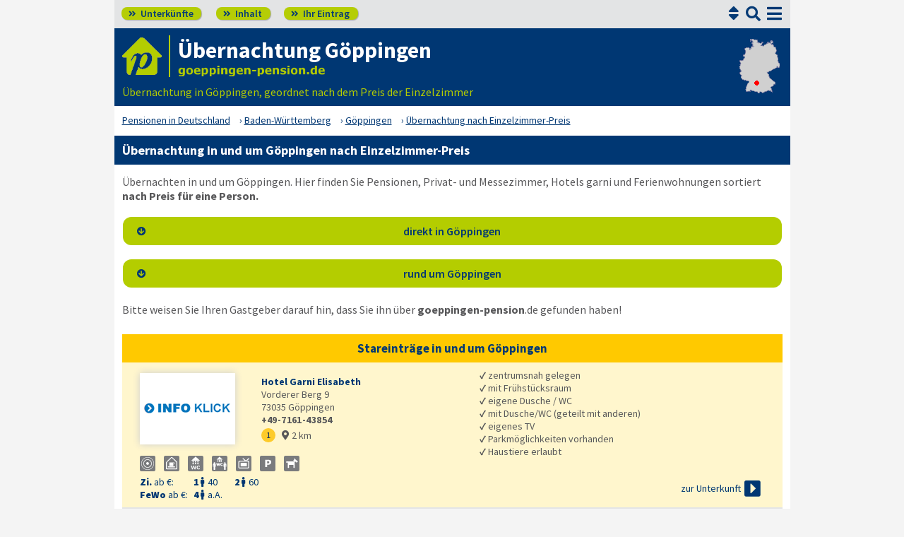

--- FILE ---
content_type: text/html; charset=UTF-8
request_url: https://www.deutsche-pensionen.de/pension-goeppingen/verzeichnis-ez.html
body_size: 12156
content:
<!DOCTYPE html>
<html lang="de">
<head>
<meta charset="utf-8">
<link rel="preload" href="https://www.deutsche-pensionen.de/fonts/fontawesome/webfonts/fa-solid-900.woff2?v=1.0.11" as="font" crossorigin>
<link rel="preload" href="https://www.deutsche-pensionen.de/fonts/ssp/WOFF2/TTF/SourceSansPro-Regular.ttf.woff2?v=1.0.11" as="font" crossorigin>
<link rel="preload" href="https://www.deutsche-pensionen.de/fonts/ssp/WOFF2/TTF/SourceSansPro-Semibold.ttf.woff2?v=1.0.11" as="font" crossorigin>
<link rel="preload" href="https://www.deutsche-pensionen.de/fonts/ssp/WOFF2/TTF/SourceSansPro-Bold.ttf.woff2?v=1.0.11" as="font" crossorigin>




<meta id="testViewport" name="viewport" content="width=device-width">
<script>
<!--
 if (screen.width < 320) {
		var mvp = document.getElementById('testViewport');
		mvp.setAttribute('content','width=320');
 }
 if (top.frames.length > 0) {
    top.location.href=self.location;
 }



//-->
</script>
<link name="cssDat" id="cssDat" rel="stylesheet" type="text/css" href="https://www.deutsche-pensionen.de/verzeichnis-_-P2.css?v=1.0.11">
<meta content="de" http-equiv="Language">
<meta name="robots" content="follow">
<meta name="description" content="▶️ Göppingen: Übernachtungen (Zimmer, Ferienwohnungen) auswählen nach Einzelzimmer-Preis ☀️ Hier finden Sie eine passende Übernachtung für Ihre Zeit in Göppingen!">
<meta name="keywords" content="Einzelzimmer Göppingen, Übernachten Göppingen, Privatzimmer Göppingen, Gästezimmer Göppingen, Fremdenzimmer Göppingen">
<link rel="canonical" href="https://www.deutsche-pensionen.de/pension-goeppingen/verzeichnis-ez.html">
<link rel="shortcut icon" href="https://www.deutsche-pensionen.de/favicon.ico" title="Göppingen übernachtung" />
<link rel="icon" type="image/png" href="https://www.deutsche-pensionen.de/favicon-96x96.png" sizes="96x96" />
<link rel="apple-touch-icon" href="https://www.deutsche-pensionen.de/apple-touch-icon-160x160.png">




<title>Übernachtung Göppingen, Einzelzimmer ☑️ deutsche-pensionen.de</title>
<meta name="verification" content="9e0cf4b0f62da163612919440e3fb5b2" />

<meta name="referrer" content="origin">
	<script id="schemaItems" type="application/ld+json">{ "@context": "https://schema.org", "@type": "ItemList", "@id": "https://www.deutsche-pensionen.de/pension-goeppingen/verzeichnis-ez.html", "url": "https://www.deutsche-pensionen.de/pension-goeppingen/verzeichnis-ez.html", "name": "Übernachtung Göppingen, Einzelzimmer ☑️ deutsche-pensionen.de", "numberOfItems": "9", "itemListElement": [ { "@type": "ListItem", "position": 1, "name":"Hotel Garni Elisabeth", "url":"73035-_zs_-hotel-garni-elisabeth.html" }, { "@type": "ListItem", "position": 2, "name":"Gästezimmer & Studio 14/2", "url":"73037-_zs_-gaestezimmer-und-studio-14-2.html" }, { "@type": "ListItem", "position": 3, "name":"Gasthof Stern", "url":"73037-_zs_-gasthof-stern.html" }, { "@type": "ListItem", "position": 4, "name":"Appartement & Ferienwohnung Hohenstaufen", "url":"73037-_zs_-appartement-ferienwohnung-hohenstaufen.html" }, { "@type": "ListItem", "position": 5, "name":"Pension Gästehaus Schützen", "url":"73035-_zs_-pension-gaestehaus-schuetzen.html" }, { "@type": "ListItem", "position": 6, "name":"Monteurunterkunft Poststraße", "url":"73033-_zs_-monteurunterkunft-poststrasse.html" }, { "@type": "ListItem", "position": 7, "name":"Pension Linde Wangen", "url":"73117-_zs_-pension-linde-wangen.html" }, { "@type": "ListItem", "position": 8, "name":"Gästehaus Rosenau", "url":"73087-_zs_-gaestehaus-rosenau.html" }, { "@type": "ListItem", "position": 9, "name":"Ferienwohnung Haus Gisela", "url":"73054-_zs_-ferienwohnung-haus-gisela.html" } ]}</script>
</head>


<body onLoad=" sortmenuAufBeiLaden();  sessionStorage.clear();">


<script type="text/javascript" src="https://www.deutsche-pensionen.de/js_eec.js?v=1.0.11" async></script>

			<span class="mobMenuHG">

				<a class="kopfnavi knpl" href="#ueh2stadt" title="Pensionsliste in und um Göppingen"><span class="fas">&#xf101;</span> Unterkünfte</a>			
								<a class="kopfnavi kninh" href="inhalt.html" title="Zur Inhaltsübersicht"><span class="fas">&#xf101;</span> Inhalt</a>
				
				
								<a class="kopfnavi knie" href="ihr-eintrag.html" title="Ihre Unterkunft eintragen & bewerben"><span class="fas">&#xf101;</span> Ihr Eintrag</a>


						
	
			<label for="kopfsf" class="fas kopfsf" onmousedown="suchfeldLeeren();">&#xf002;</label>
							<a href="#sprumaSort1" class="fas sortSprung" onClick="sortmenuAuf();" title="Zu den Sortiermöglichkeiten">&#xf0dc;</a>
				
			
		</span><!--mobMenüEndeHG-->
			
		
			<input type="checkbox" id="mmOX" class="mmOXinp">
			<label for="mmOX" class="mmOX">
				<span class="fa fa-bars mobmenuO"></span>
				<span class="fa fa-times mobmenuX"></span>
			</label>


			<div class="menu" onClick="menuZu();">
				<label for="mmOX"><div class="menuPunkte">
													<a class="hl" href="./#stareintraege" title="Zu den Unterkünften" onClick="menuZu(); " >Unterkünfte</a>
									<div class="menuSub">
<a href="./#sortierleisteMobE1" title="Zur Sortierung nach der Postleitzahl">sortiert nach Lage (PLZ)</a>
<a href="verzeichnis-dz.html#sortierleisteMobE1" title="Zur Sortierung nach Preis für 2 Personen">sortiert nach Preis (2 Pers.)</a>
<a href="#sprumaSort1" title="Weitere Sortiermöglichkeiten" onClick="sortmenuAuf();" >weitere Sortierungen</a>
</div><!--menuSub ENDE-->
									<a class="std" href="inhalt.html" title="Erläuterungen der einzelnen Menüpunkte"  onClick="menuZu(); " >Inhalt</a>
									<!--Kein Sub-Menü!-->
									<a class="std" href="ihr-eintrag.html" title="Hier können Sie Ihre Unterkunft auf www.goeppingen-pension.de eintragen."  onClick="menuZu(); " >Ihr Eintrag</a>
									<!--Kein Sub-Menü!-->
									<a class="std" href="aktuelles.html" title="Neue Einträge auf www.goeppingen-pension.de sowie aktuelle Meldungen aus den Unterkünften"  onClick="menuZu(); " >Aktuelles</a>
									<!--Kein Sub-Menü!-->
									<a class="std" href="infos-stadt-goeppingen.html" title="Infos zur Stadt Göppingen"  onClick="menuZu(); " >Infos zur Stadt </a>
									<!--Kein Sub-Menü!-->
			
				</div></label><!--menuPunkte Ende-->
			</div><!-- div menu ENDE-->







<div class="menuPH"></div>

	<a class="spruma" id="top"></a>
	<div class="ganzeSeite">
		
	
		<div class="kopf pKopf">
	
									<input class="kopfsf" id="kopfsf" type="checkbox" onChange="document.getElementById('suchfeld').focus();">
			<div class="kopfsf">
				<form name="sufu" id="sufu" method="post" action="https://www.deutsche-pensionen.de/suchseite.html">
				<span class="kopfsftxt">Suche Unterkunft in</span>
				<input class="dblau" name="suchfeld" id="suchfeld" type="text" placeholder="(Stadtname oder PLZ)" onblur="versenden();"><span class="fas sfl1" onclick="versenden();">&#xf002;</span>
				</form>
			</div>



	
	
								<div class="iconzeileTab"><div class="iconzeile">
					<a class="iconlink" href="https://www.deutsche-pensionen.de/pension-goeppingen/"
						 title="Gastgeber-Verzeichnis für Göppingen"><img src="https://www.deutsche-pensionen.de/bilder/dp-icon.png" alt="Icon deutsche-pensionen.de"></a>



					
					<div class="a1deupen">
						<strong class="sitreaus orig_H1">Übernachtung Göppingen</strong>						<br><span class="zdNhkProj"><img src="https://www.deutsche-pensionen.de/_dompic/goeppingen-72-0-invstd.png" alt="goeppingen-pension.de" 
																				style="width:210px; "></span>					</div>



					



				</div></div>


								<span class="a1su">				
				Übernachtung in Göppingen, geordnet nach dem Preis der Einzelzimmer				</span>



				<a class="kopfkarte" href="https://www.deutsche-pensionen.de/landkarte.html" title="preiswerte Gastgeber in Deutschland via Landkarte finden" style="height:clamp(77px, 100%, 100%); width:57px;"><img src="https://www.deutsche-pensionen.de/bilder/kopfkarten/goeppingen.png" alt="Mini-Karte mit Lage der Region Göppingen in Rot, Link zur großen Karte mit Pensionsportalen in ganz Deutschland" style="width:57px; height:77px;"></a>


			</div><!--Kopf ende-->
				
	

			


				<div class="breadcrumbs">
						<ul class="breadcrumbs" itemscope itemtype="https://schema.org/BreadcrumbList">
<li itemprop="itemListElement" itemscope itemtype="https://schema.org/ListItem" class="bcoe">
<a itemprop="item" href="https://www.deutsche-pensionen.de" title="Pensionen in Deutschland">
<span itemprop="name">Pensionen in Deutschland</span></a>
<meta itemprop="position" content="1" />
</li>
<li itemprop="itemListElement" itemscope itemtype="https://schema.org/ListItem">
<a itemprop="item" href="https://www.deutsche-pensionen.de/Baden-W%C3%BCrttemberg.html" title="Baden-Württemberg (Bundesland)">
<span itemprop="name">Baden-Württemberg</span></a>
<meta itemprop="position" content="2" />
</li>
<li itemprop="itemListElement" itemscope itemtype="https://schema.org/ListItem">
<a itemprop="item" href="/pension-goeppingen/" title="Göppingen ">
<span itemprop="name">Göppingen </span></a>
<meta itemprop="position" content="3" />
</li>
<li itemprop="itemListElement" itemscope itemtype="https://schema.org/ListItem">
<a itemprop="item" href="#stareintraege" title="Übernachtung nach Einzelzimmer-Preis">
<span itemprop="name">Übernachtung nach Einzelzimmer-Preis</span></a>
<meta itemprop="position" content="4" />
</li>

</ul>
				</div>

	
	
	
	

						
		
		





				


<div class="stdtxt">

	<h1>Übernachtung in und um Göppingen nach Einzelzimmer-Preis</h1>

			Übernachten in und um Göppingen. Hier finden Sie Pensionen, Privat- und Messezimmer, Hotels garni und Ferienwohnungen sortiert <b>nach Preis für eine Person.</b>					
		
	<br>
	<span class="P2SB_Knoepfe">
		<a class="spruma" id="keinepassende"></a>
		<a class="grueKnoNachUnt" href="#stareintraege" title="direkt in Göppingen"><span class="nupf">&#xf0ab;</span><span>direkt in Göppingen</span></a>
		<br>
					<a  class="grueKnoNachUnt" href="#umgebung" title="rund um Göppingen"><span class="nupf">&#xf0ab;</span><span>rund um Göppingen</span></a><br class="usb">
				</span>

	

	Bitte weisen Sie Ihren Gastgeber darauf hin, dass Sie ihn über <span class="nowrap"><strong>goeppingen-pension</strong>.de</span> gefunden haben!
	<br>
					

	
	

					
				
	<a class="spruma" id="ueberAdSense"></a>

				




			
										
					
					
									
					

				


     
<br>




	<a class="spruma" id="stareintraege"></a>
	

	<h2 class="tabUeber tu_w_hgdgelb at5">Stareinträge in und um Göppingen</h2>	
	
	
	
	
	

 
<span class="eintragstabelle seTab">

	<br class="usb"><a class="spruma" id="hotel-garni-elisabeth"></a><span class="ez_eintrag vSE" itemscope itemtype="https://schema.org/LodgingBusiness">
						<span class="vBild vbKR  vSE">
							
							 
							 <a href="73035-_zs_-hotel-garni-elisabeth.html" title="Göppingen: Hotel Garni Elisabeth"><img class="vsb vsbBreite" src="https://www.deutsche-pensionen.de/bilder/nkb.png" alt="Hotel Garni Elisabeth in Göppingen"  loading="lazy" itemprop="image"></a>						</span><!--vBildEnde-->
						

						<span class="vAdresse vSE">
							
							
							
								<strong class="dblau" itemprop="name"><a class="ern" href="73035-_zs_-hotel-garni-elisabeth.html" title="Göppingen: Hotel Garni Elisabeth">Hotel Garni Elisabeth</a><br></strong>
								<span itemprop="address" itemscope itemtype="https://schema.org/PostalAddress"><span itemprop="streetAddress">Vorderer Berg 9<br>
</span><span itemprop="postalCode">73035</span> <span itemprop="addressLocality">Göppingen<br></span>								</span>
								<b><span itemprop="telephone">+49-7161-43854</span><br></b>							
							<span><span class="a"><a class="segelb" href="#karteStadt" title="Zur Karte" onClick="bw('punktkarte', 'https://www.deutsche-pensionen.de/_karte/_karte_pension-goeppingen_nr_1.png', 'akkKarte' ,'0')">1</a></span>
																
							<a class="mobKM hovtodblau" href="#karteStadt" title="Zur Karte" onClick="bw('punktkarte', 'https://www.deutsche-pensionen.de/_karte/_karte_pension-goeppingen_nr_1.png', 'akkKarte' ,'0')"><span class="fa">&#xf3c5;</span> 2 km</a></span><br class="usb">
						</span>


													
							
								
							
								<span class="vPreiseZ vSE"><b class="dblau"><span><span class="mprTxt">Zi. <span class="fwreg">ab &euro;:</span></span><span class="mprPrZ"><span class="mprPr"><span class="mAbstM">1<span class="fa" title="Person">&#xf183;</span></span> <span class="fwreg">40</span></span>
<span class="mprPr"><span class="mAbstM">2<span class="fa" title="Personen">&#xf183;</span></span> <span class="fwreg">60</span></span>
</span><!--mprPrZ--><br><span class="mprTxt">FeWo <span class="fwreg">ab &euro;:</span></span><span class="mprPrZ"><span class="mprPr"><span class="mAbstM">4<span class="fa" title="Personen">&#xf183;</span></span> <span class="fwreg">a.A.</span></span>
</span><!--mprPrZ--></span></b><br class="usb"></span>

									
									
		
							
							 
							
							
							<span class="vSymbole vSE"><span>
							<span class="mitTT sin si_pens-zentrumsnah" ontouchstart="toggleNext(this);"></span>
<span name="ttem" class="ttInhalt" ontouchstart="toggleThis(this);">zentrumsnah gelegen</span>

<span class="mitTT sin si_pens-fruehstuecksraum" ontouchstart="toggleNext(this);"></span>
<span name="ttem" class="ttInhalt" ontouchstart="toggleThis(this);">mit Frühstücksraum</span>

<span class="mitTT sin si_pens-dusche-wc" ontouchstart="toggleNext(this);"></span>
<span name="ttem" class="ttInhalt" ontouchstart="toggleThis(this);">eigene Dusche / WC</span>

<span class="mitTT sin si_pens-etagenduwc" ontouchstart="toggleNext(this);"></span>
<span name="ttem" class="ttInhalt" ontouchstart="toggleThis(this);">mit Dusche/WC (geteilt mit anderen)</span>

<span class="mitTT sin si_pens-tv" ontouchstart="toggleNext(this);"></span>
<span name="ttem" class="ttInhalt" ontouchstart="toggleThis(this);">eigenes TV</span>

<span class="mitTT sin si_pens-parkmoeglichkeiten" ontouchstart="toggleNext(this);"></span>
<span name="ttem" class="ttInhalt" ontouchstart="toggleThis(this);">Parkmöglichkeiten vorhanden</span>

<span class="mitTT sin si_pens-haustiere" ontouchstart="toggleNext(this);"></span>
<span name="ttem" class="ttInhalt" ontouchstart="toggleThis(this);">Haustiere erlaubt</span>

							</span></span>
													<span class="taL vTextBreit vSE">
								<span><b>✓</b> zentrumsnah gelegen<br></span><span><b>✓</b> mit Frühstücksraum<br></span><span><b>✓</b> eigene Dusche / WC<br></span><span><b>✓</b> mit Dusche/WC (geteilt mit anderen)<br></span><span><b>✓</b> eigenes TV<br></span><span><b>✓</b> Parkmöglichkeiten vorhanden<br></span><span><b>✓</b> Haustiere erlaubt<br></span>							</span>
											
							
						
							
													<span class="vInfo vSE"><span class="inlbl vaM"><a href="73035-_zs_-hotel-garni-elisabeth.html" title="Göppingen: Hotel Garni Elisabeth"><span class="dpzu1">zur Unterkunft</span> <span class="nurMobil dpzu2">Info</span> <span class="fa">&#xf152;</span></a></span></span>
														
							
						
						
					</span><!--ez_eintrag Ende-->	


					

 	
	<span class="ez_FV vSE"><b>Für Vermieter:</b> Interesse an einem Stareintrag?<br class="usb"> <a class="pfli_fltstd" href="ihr-eintrag-se.html" title="Für Vermieter: Stareintrag buchen!">Hier klicken für mehr <span class="inflang">Informationen</span><span class="usb"> / </span><span class="infkurz">Infos</span></a>
	</span>
	

</span><!--Eintragstabelle ENDE-->     


<br>



	<a class="spruma" id="ueh2stadt"></a>
		<a class="spruma" id="sortierleisteMobE1B"></a>
	

	<a class="spruma" id="karte"></a>
<h2 class="tabUeber tu_w_hgdb at5">Übernachtung etc. direkt in Göppingen</h2>	
	
	
	
	
	

 
<span class="eintragstabelle">

	<span class="kartenbereichTab kbtNorKarte">



	<input type="checkbox" id="akkKarte" class="akkKarte">
	<label for="akkKarte" class="akKnopf akkKarte at10" onClick="kartezentr('punktkarte', 'https://www.deutsche-pensionen.de/_karte/_karte_pension-goeppingen.png')" title="Kartenansicht öffnen/schließen">
			Kartenansicht
			<span class="fa akkAuf">&#xf13a;</span>
			<span class="fa akkZu">&#xf139;</span>
		
	</label>
	<span class="ausklappKarte">
		<span class="kasutext">
					Kartensuche: Klick auf die Punkte <img class="vaM" src="https://www.deutsche-pensionen.de/bilder/kp-bsp.png" alt="(0)" style="width:17px; height:17px;">  führt zum Detaileintrag<br>
		</span>
		
				

					<span class="inhaltKartenbereich">
								<span class="inhaltKBpunkte" id="punktkartescroll">
									<span class="kartenanker" id="karteStadt"></span>

						
			<img name="punktkarte" id="punktkarte" 
					src="https://www.deutsche-pensionen.de/_karte/_karte_pension-goeppingen.png"
					alt="Karte mit Pensionen und anderen Unterkünften in Göppingen" usemap="#Punktkarte"
					style="width:450px; height:470px;">
			
			<!-- Linkmap-->
			<map name="Punktkarte">
			<area shape="circle" coords="119,332,8" href="#hotel-garni-elisabeth" alt="1: Hotel Garni Elisabeth" title="1: Hotel Garni Elisabeth">
<area shape="circle" coords="93,259,8" href="#pension-gaestehaus-schuetzen" alt="12: Pension Gästehaus Schützen" title="12: Pension Gästehaus Schützen">
<area shape="circle" coords="188,278,8" href="#monteurunterkunft-poststrasse" alt="13: Monteurunterkunft Poststraße" title="13: Monteurunterkunft Poststraße">
<area shape="circle" coords="271,337,8" href="#gasthof-stern" alt="3: Gasthof Stern" title="3: Gasthof Stern">
<area shape="circle" coords="332,141,8" href="#appartement-ferienwohnung-hohenstaufen" alt="4: Appartement & Ferienwohnung Hohenstaufen" title="4: Appartement & Ferienwohnung Hohenstaufen">
<area shape="circle" coords="348,139,8" href="#gaestezimmer-und-studio-14-2" alt="7: Gästezimmer & Studio 14/2" title="7: Gästezimmer & Studio 14/2">
<area shape="circle" coords="66,191,8" href="#pension-linde-wangen" alt="14: Pension Linde Wangen in Wangen" title="14: Pension Linde Wangen in Wangen">
<area shape="circle" coords="76,452,8" href="#gaestehaus-rosenau" alt="8: Gästehaus Rosenau in Bad Boll" title="8: Gästehaus Rosenau in Bad Boll">
<area shape="circle" coords="385,198,8" href="#ferienwohnung-haus-gisela" alt="9: Ferienwohnung Haus Gisela in Eislingen" title="9: Ferienwohnung Haus Gisela in Eislingen">
			</map>
			
			</span>

			<span class="inhaltKBumgebung">
							<a href="#umgebung" title="Zur Umgebung Göppingen"><img src="bilder/umgebungskarte_klein.png" class="ugkk" alt="Die Umgebungskarte" style="width:160px; height:126px;"><br></a>
				 <a class="pfli_fltstd aglink" href="#umgebung" title="Zur Umgebung Göppingen"><b>Unterkünfte im Umland</b></a>
							 
			</span>
			
			
		</span><!--inhaltKartenbereich ENDE-->
	</span><!--ausklappKarte ENDE-->
</span>					<a class="spruma" id="sprumaSort1"></a>	
		<span class="sortierbereich"><a class="spruma" id="sortierleisteMobE1"></a>				<input type="checkbox" id="akkSort1" class="akkSort1">
				<label for="akkSort1" class="akKnopf akkSortAllg akkSort1">
						Sortierung nach: EZ-Preis						<span class="fa akkAuf">&#xf13a;</span>
						<span class="fa akkZu">&#xf139;</span>
					
				</label><br>
				

		<span class="inhaltSortierleiste">
				<a class="spruma" id="sortierleiste1"></a>
					




					
					<input type="checkbox" id="shMehr" class="shMehr">
					<label for="shMehr" class="shMehr" title="Informationen zur Sortierung"><img class="fzRota " src="https://www.deutsche-pensionen.de/bilder/fz.png" alt="?" aria-hidden="true"></label>
										
					<span class="shText" name="sortHinweis">
						Die untenstehende Liste kann sortiert werden.<br>
						Für eine Sortierung der Liste der Unterkünfte bitte auf das gewünschte Kriterium klicken.<br>
						Hinweis: Die gelb unterlegten Stareinträge bleiben von der Sortierung ausgenommen und stehen immer am Tabellenkopf; danach folgen die Bildeinträge

						und schließlich die restlichen sortierten Einträge (beide jeweils in sich sortiert)!					</span>					

	









					
					<span class="sl_lp">
						<br class="usb"><a class="pfli_fltstd" href="./" title="Zur Sortierung nach Postleitzahl">Postleitzahl</a><br class="usb"><a class="pfli_fltstd" href="verzeichnis-km.html" title="Zur Sortierung nach Entfernung zum Zentrum">km zur City</a><br class="usb"><br class="usb"><span class="korange"><b> Preis: 1 Pers.</b></span><br class="usb"><a class="pfli_fltstd" href="verzeichnis-dz.html" title="Zur Sortierung nach Preis für zwei Personen">Preis: 2 Pers.</a><br class="usb"><a class="pfli_fltstd" href="verzeichnis-3z.html" title="Zur Sortierung nach Preis für drei Personen">Preis: 3 Pers.</a><br class="usb"><a class="pfli_fltstd" href="verzeichnis-ferienwohnung.html" title="Zur Sortierung nach Preis der Ferienwohnung">Preis: FeWo</a>						
					</span>

				
				
		</span><!--inhaltSortierleiste ENDE-->
	</span>
	<a class="spruma" id="haupttabelle"></a><br class="usb"><a class="spruma" id="hotel-garni-elisabeth___2"></a><span class="ez_eintrag vSE" itemscope itemtype="https://schema.org/LodgingBusiness">
						<span class="vBild vbKR  vSE">
							
							 
							 <a href="73035-_zs_-hotel-garni-elisabeth.html" title="Göppingen: Hotel Garni Elisabeth"><img class="vsb vsbBreite" src="https://www.deutsche-pensionen.de/bilder/nkb.png" alt="Hotel Garni Elisabeth in Göppingen"  loading="lazy" itemprop="image"></a>						</span><!--vBildEnde-->
						

						<span class="vAdresse vSE">
							
							
							
								<strong class="dblau" itemprop="name"><a class="ern" href="73035-_zs_-hotel-garni-elisabeth.html" title="Göppingen: Hotel Garni Elisabeth">Hotel Garni Elisabeth</a><br></strong>
								<span itemprop="address" itemscope itemtype="https://schema.org/PostalAddress"><span itemprop="streetAddress">Vorderer Berg 9<br>
</span><span itemprop="postalCode">73035</span> <span itemprop="addressLocality">Göppingen<br></span>								</span>
								<b><span itemprop="telephone">+49-7161-43854</span><br></b>							
							<span><span class="a"><a class="segelb" href="#karteStadt" title="Zur Karte" onClick="bw('punktkarte', 'https://www.deutsche-pensionen.de/_karte/_karte_pension-goeppingen_nr_1.png', 'akkKarte' ,'0')">1</a></span>
																
							<a class="mobKM hovtodblau" href="#karteStadt" title="Zur Karte" onClick="bw('punktkarte', 'https://www.deutsche-pensionen.de/_karte/_karte_pension-goeppingen_nr_1.png', 'akkKarte' ,'0')"><span class="fa">&#xf3c5;</span> 2 km</a></span><br class="usb">
						</span>


													
							
								
							
								<span class="vPreiseZ vSE"><b class="dblau"><span><span class="mprTxt">Zi. <span class="fwreg">ab &euro;:</span></span><span class="mprPrZ"><span class="mprPr"><span class="mAbstM">1<span class="fa" title="Person">&#xf183;</span></span> <span class="fwreg">40</span></span>
<span class="mprPr"><span class="mAbstM">2<span class="fa" title="Personen">&#xf183;</span></span> <span class="fwreg">60</span></span>
</span><!--mprPrZ--><br><span class="mprTxt">FeWo <span class="fwreg">ab &euro;:</span></span><span class="mprPrZ"><span class="mprPr"><span class="mAbstM">4<span class="fa" title="Personen">&#xf183;</span></span> <span class="fwreg">a.A.</span></span>
</span><!--mprPrZ--></span></b><br class="usb"></span>

									
									
		
							
							 
							
							
							<span class="vSymbole vSE"><span>
							<span class="mitTT sin si_pens-zentrumsnah" ontouchstart="toggleNext(this);"></span>
<span name="ttem" class="ttInhalt" ontouchstart="toggleThis(this);">zentrumsnah gelegen</span>

<span class="mitTT sin si_pens-fruehstuecksraum" ontouchstart="toggleNext(this);"></span>
<span name="ttem" class="ttInhalt" ontouchstart="toggleThis(this);">mit Frühstücksraum</span>

<span class="mitTT sin si_pens-dusche-wc" ontouchstart="toggleNext(this);"></span>
<span name="ttem" class="ttInhalt" ontouchstart="toggleThis(this);">eigene Dusche / WC</span>

<span class="mitTT sin si_pens-etagenduwc" ontouchstart="toggleNext(this);"></span>
<span name="ttem" class="ttInhalt" ontouchstart="toggleThis(this);">mit Dusche/WC (geteilt mit anderen)</span>

<span class="mitTT sin si_pens-tv" ontouchstart="toggleNext(this);"></span>
<span name="ttem" class="ttInhalt" ontouchstart="toggleThis(this);">eigenes TV</span>

<span class="mitTT sin si_pens-parkmoeglichkeiten" ontouchstart="toggleNext(this);"></span>
<span name="ttem" class="ttInhalt" ontouchstart="toggleThis(this);">Parkmöglichkeiten vorhanden</span>

<span class="mitTT sin si_pens-haustiere" ontouchstart="toggleNext(this);"></span>
<span name="ttem" class="ttInhalt" ontouchstart="toggleThis(this);">Haustiere erlaubt</span>

							</span></span>
													<span class="taL vTextBreit vSE">
								<span><b>✓</b> zentrumsnah gelegen<br></span><span><b>✓</b> mit Frühstücksraum<br></span><span><b>✓</b> eigene Dusche / WC<br></span><span><b>✓</b> mit Dusche/WC (geteilt mit anderen)<br></span><span><b>✓</b> eigenes TV<br></span><span><b>✓</b> Parkmöglichkeiten vorhanden<br></span><span><b>✓</b> Haustiere erlaubt<br></span>							</span>
											
							
						
							
													<span class="vInfo vSE"><span class="inlbl vaM"><a href="73035-_zs_-hotel-garni-elisabeth.html" title="Göppingen: Hotel Garni Elisabeth"><span class="dpzu1">zur Unterkunft</span> <span class="nurMobil dpzu2">Info</span> <span class="fa">&#xf152;</span></a></span></span>
														
							
						
						
					</span><!--ez_eintrag Ende-->	
<br class="usb"><a class="spruma" id="gaestezimmer-und-studio-14-2"></a><span class="ez_eintrag" itemscope itemtype="https://schema.org/LodgingBusiness">
						<span class="vBild">
							
							 
							 <a href="73037-_zs_-gaestezimmer-und-studio-14-2.html" title="Göppingen-Hohenstaufen: Gästezimmer & Studio 14/2"><img class="vsb vsbBreite" src="https://www.deutsche-pensionen.de/bilder/nkb.png" alt="Gästezimmer & Studio 14/2 in Göppingen-Hohenstaufen"  loading="lazy" itemprop="image"></a>						</span><!--vBildEnde-->
						

						<span class="vAdresse">
							
							
							
								<strong class="dblau" itemprop="name"><a class="ern" href="73037-_zs_-gaestezimmer-und-studio-14-2.html" title="Göppingen-Hohenstaufen: Gästezimmer & Studio 14/2">Gästezimmer & Studio 14/2</a><br></strong>
								<span itemprop="address" itemscope itemtype="https://schema.org/PostalAddress"><span itemprop="streetAddress">Nägelesgasse 14/2<br>
</span><span itemprop="postalCode">73037</span> <span itemprop="addressLocality">Göppingen-Hohenstaufen<br></span>								</span>
								<b><span itemprop="telephone" class="sezep">+49-7161-9298723</span><br></b>							
							<span><span class="a"><a href="#karteStadt" title="Zur Karte" onClick="bw('punktkarte', 'https://www.deutsche-pensionen.de/_karte/_karte_pension-goeppingen_nr_7.png', 'akkKarte' ,'260')">7</a></span>
																
							<a class="mobKM hovtodblau" href="#karteStadt" title="Zur Karte" onClick="bw('punktkarte', 'https://www.deutsche-pensionen.de/_karte/_karte_pension-goeppingen_nr_7.png', 'akkKarte' ,'260')"><span class="fa">&#xf3c5;</span> 7 km</a></span><br class="usb">
						</span>


													
							
								
							
								<span class="vPreiseZ"><b class="dblau"><span><span class="mprTxt">Zi. <span class="fwreg">ab &euro;:</span></span><span class="mprPrZ"><span class="mprPr"><span class="mAbstM">1<span class="fa" title="Person">&#xf183;</span></span> <span class="fwreg">55</span></span>
<span class="mprPr"><span class="mAbstM">2<span class="fa" title="Personen">&#xf183;</span></span> <span class="fwreg">70</span></span>
</span><!--mprPrZ--><br><span class="mprTxt">FeWo <span class="fwreg">ab &euro;:</span></span><span class="mprPrZ"><span class="mprPr"><span class="mAbstM">1<span class="fa" title="Personen">&#xf183;</span></span> <span class="fwreg">60</span></span>
<span class="mprPr"><span class="mAbstM">2<span class="fa" title="Personen">&#xf183;</span></span> <span class="fwreg">75</span></span>
</span><!--mprPrZ--></span></b><br class="usb"></span>

									
									
		
							
							 
							
							
							<span class="vSymbole"><span>
							<span class="mitTT sin si_pens-dusche-wc" ontouchstart="toggleNext(this);"></span>
<span name="ttem" class="ttInhalt" ontouchstart="toggleThis(this);">eigene Dusche / WC</span>

<span class="mitTT sin si_pens-tv" ontouchstart="toggleNext(this);"></span>
<span name="ttem" class="ttInhalt" ontouchstart="toggleThis(this);">eigenes TV</span>

<span class="mitTT sin si_pens-parkmoeglichkeiten" ontouchstart="toggleNext(this);"></span>
<span name="ttem" class="ttInhalt" ontouchstart="toggleThis(this);">Parkmöglichkeiten vorhanden</span>

<span class="mitTT sin si_pens-mit-garten" ontouchstart="toggleNext(this);"></span>
<span name="ttem" class="ttInhalt" ontouchstart="toggleThis(this);">mit Garten oder Liegewiese</span>

<span class="mitTT sin si_pens-internet" ontouchstart="toggleNext(this);"></span>
<span name="ttem" class="ttInhalt" ontouchstart="toggleThis(this);">Internetanschluss</span>

<span class="mitTT sin si_pens-rollstuhl" ontouchstart="toggleNext(this);"></span>
<span name="ttem" class="ttInhalt" ontouchstart="toggleThis(this);">Haus ist behindertenfreundlich</span>

<span class="mitTT sin si_pens-nichtraucher" ontouchstart="toggleNext(this);"></span>
<span name="ttem" class="ttInhalt" ontouchstart="toggleThis(this);">Nichtrauchereinrichtung</span>

<span class="mitTT sin si_freitext" ontouchstart="toggleNext(this);"></span>
<span name="ttem" class="ttInhalt" ontouchstart="toggleThis(this);">auf Wunsch mit Frühstück</span>

							</span></span>
													<span class="taL vTextBreit">
								<br class="usb"><span><b>✓</b> auf Wunsch mit Frühstück<br></span><span><b>✓</b> eigene Dusche / WC<br></span><span><b>✓</b> eigenes TV<br></span><span><b>✓</b> Parkmöglichkeiten vorhanden<br></span><span><b>✓</b> mit Garten oder Liegewiese<br></span><span><b>✓</b> Internetanschluss<br></span><span><b>✓</b> Haus ist behindertenfreundlich<br></span><span><b>✓</b> Nichtrauchereinrichtung<br></span>							</span>
											
							
						
							
													<span class="vInfo"><span class="inlbl vaM"><a href="73037-_zs_-gaestezimmer-und-studio-14-2.html" title="Göppingen: Gästezimmer & Studio 14/2"><span class="dpzu1">zur Unterkunft</span> <span class="nurMobil dpzu2">Info</span> <span class="fa">&#xf152;</span></a></span></span>
														
							
						
						
					</span><!--ez_eintrag Ende-->	
<br class="usb"><a class="spruma" id="gasthof-stern"></a><span class="ez_eintrag" itemscope itemtype="https://schema.org/LodgingBusiness">
						<span class="vBild">
							
							 
							 <a href="73037-_zs_-gasthof-stern.html" title="Göppingen: Gasthof Stern"><img class="vsb vsbBreite" src="https://www.deutsche-pensionen.de/bilder/nkb.png" alt="Gasthof Stern in Göppingen"  loading="lazy" itemprop="image"></a>						</span><!--vBildEnde-->
						

						<span class="vAdresse">
							
							
							
								<strong class="dblau" itemprop="name"><a class="ern" href="73037-_zs_-gasthof-stern.html" title="Göppingen: Gasthof Stern">Gasthof Stern</a><br></strong>
								<span itemprop="address" itemscope itemtype="https://schema.org/PostalAddress"><span itemprop="streetAddress">Eislinger Straße 15<br>
</span><span itemprop="postalCode">73037</span> <span itemprop="addressLocality">Göppingen<br></span>								</span>
								<b><span itemprop="telephone" class="sezep">+49-1575-2139011</span><br></b>							
							<span><span class="a"><a href="#karteStadt" title="Zur Karte" onClick="bw('punktkarte', 'https://www.deutsche-pensionen.de/_karte/_karte_pension-goeppingen_nr_3.png', 'akkKarte' ,'202')">3</a></span>
																
							<a class="mobKM hovtodblau" href="#karteStadt" title="Zur Karte" onClick="bw('punktkarte', 'https://www.deutsche-pensionen.de/_karte/_karte_pension-goeppingen_nr_3.png', 'akkKarte' ,'202')"><span class="fa">&#xf3c5;</span> 4 km</a></span><br class="usb">
						</span>


													
							
								
							
								<span class="vPreiseZ"><b class="dblau"><span><span class="mprTxt">Zi. <span class="fwreg">ab &euro;:</span></span><span class="mprPrZ"><span class="mprPr"><span class="mAbstM">1<span class="fa" title="Person">&#xf183;</span></span> <span class="fwreg">a.A.</span></span>
<span class="mprPr"><span class="mAbstM">2<span class="fa" title="Personen">&#xf183;</span></span> <span class="fwreg">a.A.</span></span>
</span><!--mprPrZ--></span></b><br class="usb"></span>

									
									
		
							
							 
							
							
							<span class="vSymbole"><span>
							<span class="mitTT sin si_pens-gastro-im-haus" ontouchstart="toggleNext(this);"></span>
<span name="ttem" class="ttInhalt" ontouchstart="toggleThis(this);">Gastronomie im Haus</span>

<span class="mitTT sin si_pens-dusche-wc" ontouchstart="toggleNext(this);"></span>
<span name="ttem" class="ttInhalt" ontouchstart="toggleThis(this);">eigene Dusche / WC</span>

<span class="mitTT sin si_pens-etagenduwc" ontouchstart="toggleNext(this);"></span>
<span name="ttem" class="ttInhalt" ontouchstart="toggleThis(this);">mit Dusche/WC (geteilt mit anderen)</span>

<span class="mitTT sin si_pens-tv" ontouchstart="toggleNext(this);"></span>
<span name="ttem" class="ttInhalt" ontouchstart="toggleThis(this);">eigenes TV</span>

<span class="mitTT sin si_pens-parkmoeglichkeiten" ontouchstart="toggleNext(this);"></span>
<span name="ttem" class="ttInhalt" ontouchstart="toggleThis(this);">Parkmöglichkeiten vorhanden</span>

							</span></span>
													<span class="taL vTextBreit">
								<span><b>✓</b> Gastronomie im Haus<br></span><span><b>✓</b> eigene Dusche / WC<br></span><span><b>✓</b> mit Dusche/WC (geteilt mit anderen)<br></span><span><b>✓</b> eigenes TV<br></span><span><b>✓</b> Parkmöglichkeiten vorhanden<br></span>							</span>
											
							
						
							
													<span class="vInfo"><span class="inlbl vaM"><a href="73037-_zs_-gasthof-stern.html" title="Göppingen: Gasthof Stern"><span class="dpzu1">zur Unterkunft</span> <span class="nurMobil dpzu2">Info</span> <span class="fa">&#xf152;</span></a></span></span>
														
							
						
						
					</span><!--ez_eintrag Ende-->	
<br class="usb"><a class="spruma" id="appartement-ferienwohnung-hohenstaufen"></a><span class="ez_eintrag" itemscope itemtype="https://schema.org/LodgingBusiness">
						<span class="vBild">
							
							 
							 <a href="73037-_zs_-appartement-ferienwohnung-hohenstaufen.html" title="Göppingen-Hohenstaufen: Appartement & Ferienwohnung Hohenstaufen"><img class="vsb vsbBreite" src="https://www.deutsche-pensionen.de/bilder/nkb.png" alt="Appartement & Ferienwohnung Hohenstaufen in Göppingen-Hohenstaufen"  loading="lazy" itemprop="image"></a>						</span><!--vBildEnde-->
						

						<span class="vAdresse">
							
							
							
								<strong class="dblau" itemprop="name"><a class="ern" href="73037-_zs_-appartement-ferienwohnung-hohenstaufen.html" title="Göppingen-Hohenstaufen: Appartement & Ferienwohnung Hohenstaufen">Appartement & Ferienwohnung Hohenstaufen</a><br></strong>
								<span itemprop="address" itemscope itemtype="https://schema.org/PostalAddress"><span itemprop="streetAddress">Nägelesgasse 19<br>
</span><span itemprop="postalCode">73037</span> <span itemprop="addressLocality">Göppingen-Hohenstaufen<br></span>								</span>
								<b><span itemprop="telephone">+49-172-7160545</span><br></b>							
							<span><span class="a"><a href="#karteStadt" title="Zur Karte" onClick="bw('punktkarte', 'https://www.deutsche-pensionen.de/_karte/_karte_pension-goeppingen_nr_4.png', 'akkKarte' ,'248')">4</a></span>
																
							<a class="mobKM hovtodblau" href="#karteStadt" title="Zur Karte" onClick="bw('punktkarte', 'https://www.deutsche-pensionen.de/_karte/_karte_pension-goeppingen_nr_4.png', 'akkKarte' ,'248')"><span class="fa">&#xf3c5;</span> 7 km</a></span><br class="usb">
						</span>


													
							
								
							
								<span class="vPreiseZ"><b class="dblau"><span><span class="mprTxt">FeWo <span class="fwreg">ab &euro;:</span></span><span class="mprPrZ"><span class="mprPr"><span class="mAbstM">2<span class="fa" title="Personen">&#xf183;</span></span> <span class="fwreg">a.A.</span></span>
<span class="mprPr"><span class="mAbstM">4<span class="fa" title="Personen">&#xf183;</span></span> <span class="fwreg">a.A.</span></span>
</span><!--mprPrZ--></span></b><br class="usb"></span>

									
									
		
							
							 
							
							
							<span class="vSymbole"><span>
							<span class="mitTT sin si_pens-oepnv" ontouchstart="toggleNext(this);"></span>
<span name="ttem" class="ttInhalt" ontouchstart="toggleThis(this);">gute Anbindung an den Personennahverkehr</span>

<span class="mitTT sin si_pens-im-gruenen-gelegen" ontouchstart="toggleNext(this);"></span>
<span name="ttem" class="ttInhalt" ontouchstart="toggleThis(this);">im Grünen gelegen</span>

<span class="mitTT sin si_pens-dusche-wc" ontouchstart="toggleNext(this);"></span>
<span name="ttem" class="ttInhalt" ontouchstart="toggleThis(this);">eigene Dusche / WC</span>

<span class="mitTT sin si_pens-tv" ontouchstart="toggleNext(this);"></span>
<span name="ttem" class="ttInhalt" ontouchstart="toggleThis(this);">eigenes TV</span>

<span class="mitTT sin si_pens-wlan" ontouchstart="toggleNext(this);"></span>
<span name="ttem" class="ttInhalt" ontouchstart="toggleThis(this);">kabelloser Internetanschluss (WLAN)</span>

<span class="mitTT sin si_pens-eigene-kueche" ontouchstart="toggleNext(this);"></span>
<span name="ttem" class="ttInhalt" ontouchstart="toggleThis(this);">mit eigener Küche</span>

<span class="mitTT sin si_pens-nichtraucher" ontouchstart="toggleNext(this);"></span>
<span name="ttem" class="ttInhalt" ontouchstart="toggleThis(this);">Nichtrauchereinrichtung</span>

<span class="mitTT sin si_pens-haustiere" ontouchstart="toggleNext(this);"></span>
<span name="ttem" class="ttInhalt" ontouchstart="toggleThis(this);">Haustiere erlaubt</span>

							</span></span>
													<span class="taL vTextBreit">
								<span><b>✓</b> gute Anbindung an den Personennahverkehr<br></span><span><b>✓</b> im Grünen gelegen<br></span><span><b>✓</b> eigene Dusche / WC<br></span><span><b>✓</b> eigenes TV<br></span><span><b>✓</b> kabelloser Internetanschluss (WLAN)<br></span><span><b>✓</b> mit eigener Küche<br></span><span><b>✓</b> Nichtrauchereinrichtung<br></span><span><b>✓</b> Haustiere erlaubt<br></span>							</span>
											
							
						
							
													<span class="vInfo"><span class="inlbl vaM"><a href="73037-_zs_-appartement-ferienwohnung-hohenstaufen.html" title="Göppingen: Appartement & Ferienwohnung Hohenstaufen"><span class="dpzu1">zur Unterkunft</span> <span class="nurMobil dpzu2">Info</span> <span class="fa">&#xf152;</span></a></span></span>
														
							
						
						
					</span><!--ez_eintrag Ende-->	
<br class="usb"><a class="spruma" id="pension-gaestehaus-schuetzen"></a><span class="ez_eintrag" itemscope itemtype="https://schema.org/LodgingBusiness">
						<span class="vBild">
							
							 
							 <a href="73035-_zs_-pension-gaestehaus-schuetzen.html" title="Göppingen-Faurndau: Pension Gästehaus Schützen"><img class="vsb vsbBreite" src="https://www.deutsche-pensionen.de/bilder/nkb.png" alt="Pension Gästehaus Schützen in Göppingen-Faurndau"  loading="lazy" itemprop="image"></a>						</span><!--vBildEnde-->
						

						<span class="vAdresse">
							
							
							
								<strong class="dblau" itemprop="name"><a class="ern" href="73035-_zs_-pension-gaestehaus-schuetzen.html" title="Göppingen-Faurndau: Pension Gästehaus Schützen">Pension Gästehaus Schützen</a><br></strong>
								<span itemprop="address" itemscope itemtype="https://schema.org/PostalAddress"><span itemprop="streetAddress">Brenzer Str. 2<br>
</span><span itemprop="postalCode">73035</span> <span itemprop="addressLocality">Göppingen-Faurndau<br></span>								</span>
								<b><span itemprop="telephone">+49-7161-21209</span><br></b>							
							<span><span class="a"><a href="#karteStadt" title="Zur Karte" onClick="bw('punktkarte', 'https://www.deutsche-pensionen.de/_karte/_karte_pension-goeppingen_nr_12.png', 'akkKarte' ,'0')">12</a></span>
																
							<a class="mobKM hovtodblau" href="#karteStadt" title="Zur Karte" onClick="bw('punktkarte', 'https://www.deutsche-pensionen.de/_karte/_karte_pension-goeppingen_nr_12.png', 'akkKarte' ,'0')"><span class="fa">&#xf3c5;</span> 2 km</a></span><br class="usb">
						</span>


													
							
								
							
								<span class="vPreiseZ"><b class="dblau"><span><span class="mprTxt">Zi. <span class="fwreg">ab &euro;:</span></span><span class="mprPrZ"><span class="mprPr"><span class="mAbstM">1<span class="fa" title="Person">&#xf183;</span></span> <span class="fwreg">a.A.</span></span>
<span class="mprPr"><span class="mAbstM">2<span class="fa" title="Personen">&#xf183;</span></span> <span class="fwreg">a.A.</span></span>
</span><!--mprPrZ--><br><span class="mprTxt">FeWo <span class="fwreg">ab &euro;:</span></span><span class="mprPrZ"><span class="mprPr"><span class="mAbstM">6<span class="fa" title="Personen">&#xf183;</span></span> <span class="fwreg">a.A.</span></span>
</span><!--mprPrZ--></span></b><br class="usb"></span>

									
									
		
							
							 
							
							
							<span class="vSymbole"><span>
							<span class="mitTT sin si_pens-zentrumsnah" ontouchstart="toggleNext(this);"></span>
<span name="ttem" class="ttInhalt" ontouchstart="toggleThis(this);">zentrumsnah gelegen</span>

<span class="mitTT sin si_pens-bahnanbindung" ontouchstart="toggleNext(this);"></span>
<span name="ttem" class="ttInhalt" ontouchstart="toggleThis(this);">gute Anbindung zur Bahn</span>

<span class="mitTT sin si_pens-gastronah" ontouchstart="toggleNext(this);"></span>
<span name="ttem" class="ttInhalt" ontouchstart="toggleThis(this);">Gastronomie in der Nähe</span>

<span class="mitTT sin si_pens-dusche-wc" ontouchstart="toggleNext(this);"></span>
<span name="ttem" class="ttInhalt" ontouchstart="toggleThis(this);">eigene Dusche / WC</span>

<span class="mitTT sin si_pens-tv" ontouchstart="toggleNext(this);"></span>
<span name="ttem" class="ttInhalt" ontouchstart="toggleThis(this);">eigenes TV</span>

<span class="mitTT sin si_pens-wlan" ontouchstart="toggleNext(this);"></span>
<span name="ttem" class="ttInhalt" ontouchstart="toggleThis(this);">kabelloser Internetanschluss (WLAN)</span>

							</span></span>
													<span class="taL vTextBreit">
								<span><b>✓</b> zentrumsnah gelegen<br></span><span><b>✓</b> gute Anbindung zur Bahn<br></span><span><b>✓</b> Gastronomie in der Nähe<br></span><span><b>✓</b> eigene Dusche / WC<br></span><span><b>✓</b> eigenes TV<br></span><span><b>✓</b> kabelloser Internetanschluss (WLAN)<br></span>							</span>
											
							
						
							
													<span class="vInfo"><span class="inlbl vaM"><a href="73035-_zs_-pension-gaestehaus-schuetzen.html" title="Göppingen: Pension Gästehaus Schützen"><span class="dpzu1">zur Unterkunft</span> <span class="nurMobil dpzu2">Info</span> <span class="fa">&#xf152;</span></a></span></span>
														
							
						
						
					</span><!--ez_eintrag Ende-->	
<br class="usb"><a class="spruma" id="monteurunterkunft-poststrasse"></a><span class="ez_eintrag" itemscope itemtype="https://schema.org/LodgingBusiness">
						<span class="vBild">
							
							 
							 <a href="73033-_zs_-monteurunterkunft-poststrasse.html" title="Göppingen: Monteurunterkunft Poststraße"><img class="vsb vsbBreite" src="https://www.deutsche-pensionen.de/bilder/nkb.png" alt="Monteurunterkunft Poststraße in Göppingen"  loading="lazy" itemprop="image"></a>						</span><!--vBildEnde-->
						

						<span class="vAdresse">
							
							
							
								<strong class="dblau" itemprop="name"><a class="ern" href="73033-_zs_-monteurunterkunft-poststrasse.html" title="Göppingen: Monteurunterkunft Poststraße">Monteurunterkunft Poststraße</a><br></strong>
								<span itemprop="address" itemscope itemtype="https://schema.org/PostalAddress"><span itemprop="streetAddress">Poststraße 40<br>
</span><span itemprop="postalCode">73033</span> <span itemprop="addressLocality">Göppingen<br></span>								</span>
								<b><span itemprop="telephone">+49-173-7223546</span><br></b>							
							<span><span class="a"><a href="#karteStadt" title="Zur Karte" onClick="bw('punktkarte', 'https://www.deutsche-pensionen.de/_karte/_karte_pension-goeppingen_nr_13.png', 'akkKarte' ,'0')">13</a></span>
																
							<a class="mobKM hovtodblau" href="#karteStadt" title="Zur Karte" onClick="bw('punktkarte', 'https://www.deutsche-pensionen.de/_karte/_karte_pension-goeppingen_nr_13.png', 'akkKarte' ,'0')"><span class="fa">&#xf3c5;</span> 0 km</a></span><br class="usb">
						</span>


													
							
								
							
								<span class="vPreiseZ"><b class="dblau"><span><span class="mprTxt">Zi. <span class="fwreg">ab &euro;:</span></span><span class="mprPrZ"><span class="mprPr"><span class="mAbstM">1<span class="fa" title="Person">&#xf183;</span></span> <span class="fwreg">a.A.</span></span>
<span class="mprPr"><span class="mAbstM">2<span class="fa" title="Personen">&#xf183;</span></span> <span class="fwreg">a.A.</span></span>
<span class="mprPr"><span class="mAbstM">3<span class="fa" title="Personen">&#xf183;</span></span> <span class="fwreg">a.A.</span></span>
</span><!--mprPrZ--><br><span class="mprTxt">FeWo <span class="fwreg">ab &euro;:</span></span><span class="mprPrZ"><span class="mprPr"><span class="mAbstM">12<span class="fa" title="Personen">&#xf183;</span></span> <span class="fwreg">a.A.</span></span>
</span><!--mprPrZ--></span></b><br class="usb"></span>

									
									
		
							
							 
							
							
							<span class="vSymbole"><span>
							<span class="mitTT sin si_pens-zentrumsnah" ontouchstart="toggleNext(this);"></span>
<span name="ttem" class="ttInhalt" ontouchstart="toggleThis(this);">zentrumsnah gelegen</span>

<span class="mitTT sin si_pens-bahnanbindung" ontouchstart="toggleNext(this);"></span>
<span name="ttem" class="ttInhalt" ontouchstart="toggleThis(this);">gute Anbindung zur Bahn</span>

<span class="mitTT sin si_pens-gastronah" ontouchstart="toggleNext(this);"></span>
<span name="ttem" class="ttInhalt" ontouchstart="toggleThis(this);">Gastronomie in der Nähe</span>

<span class="mitTT sin si_pens-tv" ontouchstart="toggleNext(this);"></span>
<span name="ttem" class="ttInhalt" ontouchstart="toggleThis(this);">eigenes TV</span>

<span class="mitTT sin si_pens-parkmoeglichkeiten" ontouchstart="toggleNext(this);"></span>
<span name="ttem" class="ttInhalt" ontouchstart="toggleThis(this);">Parkmöglichkeiten vorhanden</span>

<span class="mitTT sin si_pens-wlan" ontouchstart="toggleNext(this);"></span>
<span name="ttem" class="ttInhalt" ontouchstart="toggleThis(this);">kabelloser Internetanschluss (WLAN)</span>

<span class="mitTT sin si_pens-geteilte-kueche" ontouchstart="toggleNext(this);"></span>
<span name="ttem" class="ttInhalt" ontouchstart="toggleThis(this);">mit Küchennutzung (Gemeinschaftsküche)</span>

<span class="mitTT sin si_pens-gruppe" ontouchstart="toggleNext(this);"></span>
<span name="ttem" class="ttInhalt" ontouchstart="toggleThis(this);">für größere Gruppen geeignet</span>

							</span></span>
													<span class="taL vTextBreit">
								<span><b>✓</b> zentrumsnah gelegen<br></span><span><b>✓</b> gute Anbindung zur Bahn<br></span><span><b>✓</b> Gastronomie in der Nähe<br></span><span><b>✓</b> eigenes TV<br></span><span><b>✓</b> Parkmöglichkeiten vorhanden<br></span><span><b>✓</b> kabelloser Internetanschluss (WLAN)<br></span><span><b>✓</b> mit Küchennutzung (Gemeinschaftsküche)<br></span><span><b>✓</b> für größere Gruppen geeignet<br></span>							</span>
											
							
						
							
													<span class="vInfo"><span class="inlbl vaM"><a href="73033-_zs_-monteurunterkunft-poststrasse.html" title="Göppingen: Monteurunterkunft Poststraße"><span class="dpzu1">zur Unterkunft</span> <span class="nurMobil dpzu2">Info</span> <span class="fa">&#xf152;</span></a></span></span>
														
							
						
						
					</span><!--ez_eintrag Ende-->	


					

 
</span><!--Eintragstabelle ENDE-->					
			
					
				
		
		<br>

     






	<a class="spruma" id="sortierleisteMobE2B"></a>
	

	<a class="spruma" id="umgebung"></a>
<h2 class="tabUeber tu_w_hgdb at5">Übernachtung etc. rund um Göppingen</h2>	
	
	
	
	
	

 
<span class="eintragstabelle">

						
<span class="kartenbereichTab kbtNorKarte">
		


		<input type="checkbox" id="akkKarteUmg" class="akkKarteUmg">
		<label for="akkKarteUmg" class="akKnopf akkKarteUmg" onClick="kartezentr('punktkarteUmg', 'https://www.deutsche-pensionen.de/_karte/_karte_umg_pension-goeppingen.png')" title="Kartenansicht Umgebung öffnen/schließen">
				Kartenansicht Umgebung
				<span class="fa akkAuf">&#xf13a;</span>
				<span class="fa akkZu">&#xf139;</span>
			
		</label>
		
		<span class="ausklappKarteUmg">
			<span class="kasutext">
				Kartensuche: Klick auf die Punkte <img class="vaM" src="https://www.deutsche-pensionen.de/bilder/kp-bsp.png" alt="(0)"  style="width:17px; height:17px;"> führt zum Detaileintrag<br>

			</span>

			
			<span class="inhaltKartenbereich">
				
				<span class="inhaltKBpunkte" id="punktkarteUmgscroll">
					<span class="kartenanker" id="karteUmgebung"></span>

									<img name="punktkarteUmg" id="punktkarteUmg" 
						src="https://www.deutsche-pensionen.de/_karte/_karte_umg_pension-goeppingen.png"
						alt="Karte mit Pensionen und anderen Unterkünften rund um Göppingen" usemap="#PunktkarteUmg"
						style="width:450px; height:450px;">
					<!-- Linkmap-->
					<map name="PunktkarteUmg">
					<area shape="circle" coords="196,202,8" href="#pension-linde-wangen" alt="14: Pension Linde Wangen" title="14: Pension Linde Wangen">
<area shape="circle" coords="198,287,8" href="#gaestehaus-rosenau" alt="8: Gästehaus Rosenau" title="8: Gästehaus Rosenau">
<area shape="circle" coords="276,204,8" href="#ferienwohnung-haus-gisela" alt="9: Ferienwohnung Haus Gisela" title="9: Ferienwohnung Haus Gisela">
<area shape="circle" coords="432,104,8" target="_blank" href="https://www.deutsche-pensionen.de/pension-aalen/" alt="AA: aalen-pension.de" title="AA: aalen-pension.de">
<area shape="circle" coords="13,195,8" target="_blank" href="https://www.deutsche-pensionen.de/pension-esslingen/" alt="ES: esslingen-pension.de" title="ES: esslingen-pension.de">
<area shape="circle" coords="17,155,8" target="_blank" href="https://www.deutsche-pensionen.de/pension-stuttgart/" alt="S: stuttgart-pension.de" title="S: stuttgart-pension.de">
<area shape="circle" coords="136,375,8" target="_blank" href="https://www.deutsche-pensionen.de/pension-schwaebische-alb/" alt="SA: schwaebische-alb-pension.de" title="SA: schwaebische-alb-pension.de">
<area shape="circle" coords="141,126,8" target="_blank" href="https://www.deutsche-pensionen.de/pension-schorndorf/" alt="SD: schorndorf-pension.de" title="SD: schorndorf-pension.de">
<area shape="circle" coords="13,101,8" target="_blank" href="https://www.deutsche-pensionen.de/pension-waiblingen/" alt="WAI: waiblingen-pension.de" title="WAI: waiblingen-pension.de">
						<area shape="circle" coords="220,257,16" href="#karte" title="Zu den Unterkünften in Göppingen">
											</map>
					
				</span><!--inhaltKBpunkte  Umg ENDE-->
				<span class="inhaltKBumgebung">
					<a href="#karte" title="Zur Stadt Göppingen"><img src="bilder/verzeichniskarte_klein.png" class="ugkk" alt="Die Verzeichniskartekarte" style="width:120px; height:125px;"><br></a>
					 <a class="pfli_fltstd aglink" href="#karte" title="Zur Stadt Göppingen"><b>Unterkünfte in der Stadt</b></a>
				</span>
		
			
			

				
			</span><!--inhaltKartenbereich ENDE-->
			
		</span><!--ausklappKarteUmg ENDE-->
</span><a class="spruma" id="sprumaSort2"></a>	
		<span class="sortierbereich"><a class="spruma" id="sortierleisteMobE2"></a>				<input type="checkbox" id="akkSort2" class="akkSort2">
				<label for="akkSort2" class="akKnopf akkSortAllg akkSort2">
						Sortierung nach: EZ-Preis						<span class="fa akkAuf">&#xf13a;</span>
						<span class="fa akkZu">&#xf139;</span>
					
				</label><br>
				

		<span class="inhaltSortierleiste">
				<a class="spruma" id="sortierleiste2"></a>
					




					
					<input type="checkbox" id="shMehr2" class="shMehr">
					<label for="shMehr2" class="shMehr" title="Informationen zur Sortierung"><img class="fzRota " src="https://www.deutsche-pensionen.de/bilder/fz.png" alt="?" aria-hidden="true"></label>
										
					<span class="shText" name="sortHinweis">
						Die untenstehende Liste kann sortiert werden.<br>
						Für eine Sortierung der Liste der Unterkünfte bitte auf das gewünschte Kriterium klicken.<br>
						Hinweis: Die gelb unterlegten Stareinträge bleiben von der Sortierung ausgenommen und stehen immer am Tabellenkopf; danach folgen die Bildeinträge

						und schließlich die restlichen sortierten Einträge (beide jeweils in sich sortiert)!					</span>					

	









					
					<span class="sl_lp">
						<br class="usb"><a class="pfli_fltstd" href="./" title="Zur Sortierung nach Postleitzahl">Postleitzahl</a><br class="usb"><a class="pfli_fltstd" href="verzeichnis-km.html" title="Zur Sortierung nach Entfernung zum Zentrum">km zur City</a><br class="usb"><br class="usb"><span class="korange"><b> Preis: 1 Pers.</b></span><br class="usb"><a class="pfli_fltstd" href="verzeichnis-dz.html" title="Zur Sortierung nach Preis für zwei Personen">Preis: 2 Pers.</a><br class="usb"><a class="pfli_fltstd" href="verzeichnis-3z.html" title="Zur Sortierung nach Preis für drei Personen">Preis: 3 Pers.</a><br class="usb"><a class="pfli_fltstd" href="verzeichnis-ferienwohnung.html" title="Zur Sortierung nach Preis der Ferienwohnung">Preis: FeWo</a>						
					</span>

				
				
		</span><!--inhaltSortierleiste ENDE-->
	</span>
	
		<span class="ez_FV vSE"><b>Für Vermieter:</b> Interesse an einem Stareintrag?<br class="usb"> <a class="pfli_fltstd" href="ihr-eintrag-se.html" title="Für Vermieter: Stareintrag buchen!">Hier klicken für mehr 
									<span class="inflang">Informationen</span><span class="usb"> / </span><span class="infkurz">Infos</span></a>
		</span>
	
	<br class="usb"><a class="spruma" id="pension-linde-wangen"></a><span class="ez_eintrag" itemscope itemtype="https://schema.org/LodgingBusiness">
						<span class="vBild">
							
							 
							 <a href="73117-_zs_-pension-linde-wangen.html" title="Wangen: Pension Linde Wangen"><img class="vsb vsbBreite" src="bilder/vorschau/73117-pension-linde-wangen.jpg" alt="Pension Linde Wangen in Wangen"  loading="lazy" itemprop="image"></a>						</span><!--vBildEnde-->
						

						<span class="vAdresse">
							
							
							
								<strong class="dblau" itemprop="name"><a class="ern" href="73117-_zs_-pension-linde-wangen.html" title="Wangen: Pension Linde Wangen">Pension Linde Wangen</a><br></strong>
								<span itemprop="address" itemscope itemtype="https://schema.org/PostalAddress"><span itemprop="streetAddress">Hauptstraße 30<br>
</span><span itemprop="postalCode">73117</span> <span itemprop="addressLocality">Wangen<br></span>								</span>
								<b><span itemprop="telephone" class="sezep">+49-7161-5000312</span><br></b>							
							<span><span class="a"><a href="#karteUmgebung" title="Zur Karte" onClick="bw('punktkarteUmg', 'https://www.deutsche-pensionen.de/_karte/_karte_umg_pension-goeppingen_nr_14.png', 'akkKarteUmg','0')">14</a></span>
																
							<a class="mobKM hovtodblau" href="#karteUmgebung" title="Zur Karte" onClick="bw('punktkarteUmg', 'https://www.deutsche-pensionen.de/_karte/_karte_umg_pension-goeppingen_nr_14.png', 'akkKarteUmg','0')"><span class="fa">&#xf3c5;</span> 5 km</a></span><br class="usb">
						</span>


													
							
								
							
								<span class="vPreiseZ"><b class="dblau"><span><span class="mprTxt">Zi. <span class="fwreg">ab &euro;:</span></span><span class="mprPrZ"><span class="mprPr"><span class="mAbstM">1<span class="fa" title="Person">&#xf183;</span></span> <span class="fwreg">35</span></span>
<span class="mprPr"><span class="mAbstM">2<span class="fa" title="Personen">&#xf183;</span></span> <span class="fwreg">50</span></span>
</span><!--mprPrZ--></span></b><br class="usb"></span>

									
									
		
							
							 
							
							
							<span class="vSymbole"><span>
							<span class="mitTT sin si_pens-im-gruenen-gelegen" ontouchstart="toggleNext(this);"></span>
<span name="ttem" class="ttInhalt" ontouchstart="toggleThis(this);">im Grünen gelegen</span>

<span class="mitTT sin si_pens-gastronah" ontouchstart="toggleNext(this);"></span>
<span name="ttem" class="ttInhalt" ontouchstart="toggleThis(this);">Gastronomie in der Nähe</span>

<span class="mitTT sin si_pens-gastro-im-haus" ontouchstart="toggleNext(this);"></span>
<span name="ttem" class="ttInhalt" ontouchstart="toggleThis(this);">Gastronomie im Haus</span>

<span class="mitTT sin si_pens-fruehstuecksraum" ontouchstart="toggleNext(this);"></span>
<span name="ttem" class="ttInhalt" ontouchstart="toggleThis(this);">mit Frühstücksraum</span>

<span class="mitTT sin si_pens-dusche-wc" ontouchstart="toggleNext(this);"></span>
<span name="ttem" class="ttInhalt" ontouchstart="toggleThis(this);">eigene Dusche / WC</span>

<span class="mitTT sin si_pens-etagenduwc" ontouchstart="toggleNext(this);"></span>
<span name="ttem" class="ttInhalt" ontouchstart="toggleThis(this);">mit Dusche/WC (geteilt mit anderen)</span>

<span class="mitTT sin si_pens-rollstuhl" ontouchstart="toggleNext(this);"></span>
<span name="ttem" class="ttInhalt" ontouchstart="toggleThis(this);">Haus ist behindertenfreundlich</span>

<span class="mitTT sin si_freitext" ontouchstart="toggleNext(this);"></span>
<span name="ttem" class="ttInhalt" ontouchstart="toggleThis(this);">EZ, DZ, 1 Suite, barrierefreie Zimmer</span>

							</span></span>
													<span class="taL vTextBreit">
								<br class="usb"><span><b>✓</b> EZ, DZ, 1 Suite, barrierefreie Zimmer<br></span><span><b>✓</b> im Grünen gelegen<br></span><span><b>✓</b> Gastronomie in der Nähe<br></span><span><b>✓</b> Gastronomie im Haus<br></span><span><b>✓</b> mit Frühstücksraum<br></span><span><b>✓</b> eigene Dusche / WC<br></span><span><b>✓</b> mit Dusche/WC (geteilt mit anderen)<br></span><span><b>✓</b> Haus ist behindertenfreundlich<br></span>							</span>
											
							
						
							
													<span class="vInfo"><span class="inlbl vaM"><a href="73117-_zs_-pension-linde-wangen.html" title="Wangen b. Göppingen: Pension Linde Wangen"><span class="dpzu1">zur Unterkunft</span> <span class="nurMobil dpzu2">Info</span> <span class="fa">&#xf152;</span></a></span></span>
														
							
						
						
					</span><!--ez_eintrag Ende-->	
</span><br>
			<span class="ztWE">Weitere Einträge:</span>
			<span class="eintragstabelle">
			<br class="usb"><a class="spruma" id="gaestehaus-rosenau"></a><span class="ez_eintrag" itemscope itemtype="https://schema.org/LodgingBusiness">
						<span class="vBild">
							
							 
							 <a href="73087-_zs_-gaestehaus-rosenau.html" title="Bad Boll: Gästehaus Rosenau"><img class="vsb vsbBreite" src="https://www.deutsche-pensionen.de/bilder/nkb.png" alt="Gästehaus Rosenau in Bad Boll"  loading="lazy" itemprop="image"></a>						</span><!--vBildEnde-->
						

						<span class="vAdresse">
							
							
							
								<strong class="dblau" itemprop="name"><a class="ern" href="73087-_zs_-gaestehaus-rosenau.html" title="Bad Boll: Gästehaus Rosenau">Gästehaus Rosenau</a><br></strong>
								<span itemprop="address" itemscope itemtype="https://schema.org/PostalAddress"><span itemprop="streetAddress">Rosenweg 4<br>
</span><span itemprop="postalCode">73087</span> <span itemprop="addressLocality">Bad Boll<br></span>								</span>
								<b><span itemprop="telephone">+49-7164-12064</span><br></b>							
							<span><span class="a"><a href="#karteUmgebung" title="Zur Karte" onClick="bw('punktkarteUmg', 'https://www.deutsche-pensionen.de/_karte/_karte_umg_pension-goeppingen_nr_8.png', 'akkKarteUmg','0')">8</a></span>
																
							<a class="mobKM hovtodblau" href="#karteUmgebung" title="Zur Karte" onClick="bw('punktkarteUmg', 'https://www.deutsche-pensionen.de/_karte/_karte_umg_pension-goeppingen_nr_8.png', 'akkKarteUmg','0')"><span class="fa">&#xf3c5;</span> 9 km</a></span><br class="usb">
						</span>


													
							
								
							
								<span class="vPreiseZ"><b class="dblau"><span><span class="mprTxt">Zi. <span class="fwreg">ab &euro;:</span></span><span class="mprPrZ"><span class="mprPr"><span class="mAbstM">1<span class="fa" title="Person">&#xf183;</span></span> <span class="fwreg">45</span></span>
<span class="mprPr"><span class="mAbstM">2<span class="fa" title="Personen">&#xf183;</span></span> <span class="fwreg">65</span></span>
<span class="mprPr"><span class="mAbstM">3<span class="fa" title="Personen">&#xf183;</span></span> <span class="fwreg">84</span></span>
</span><!--mprPrZ--></span></b><br class="usb"></span>

									
									
		
							
							 
							
							
							<span class="vSymbole"><span>
							<span class="mitTT sin si_pens-anbindung-autobahn" ontouchstart="toggleNext(this);"></span>
<span name="ttem" class="ttInhalt" ontouchstart="toggleThis(this);">gute Anbindung zur Autobahn</span>

<span class="mitTT sin si_pens-gastronah" ontouchstart="toggleNext(this);"></span>
<span name="ttem" class="ttInhalt" ontouchstart="toggleThis(this);">Gastronomie in der Nähe</span>

<span class="mitTT sin si_pens-dusche-wc" ontouchstart="toggleNext(this);"></span>
<span name="ttem" class="ttInhalt" ontouchstart="toggleThis(this);">eigene Dusche / WC</span>

<span class="mitTT sin si_pens-tv" ontouchstart="toggleNext(this);"></span>
<span name="ttem" class="ttInhalt" ontouchstart="toggleThis(this);">eigenes TV</span>

<span class="mitTT sin si_pens-parkmoeglichkeiten" ontouchstart="toggleNext(this);"></span>
<span name="ttem" class="ttInhalt" ontouchstart="toggleThis(this);">Parkmöglichkeiten vorhanden</span>

<span class="mitTT sin si_pens-wlan" ontouchstart="toggleNext(this);"></span>
<span name="ttem" class="ttInhalt" ontouchstart="toggleThis(this);">kabelloser Internetanschluss (WLAN)</span>

<span class="mitTT sin si_haustiere-verboten" ontouchstart="toggleNext(this);"></span>
<span name="ttem" class="ttInhalt" ontouchstart="toggleThis(this);">bitte keine Haustiere</span>

							</span></span>
													<span class="taL vTextBreit">
								<span><b>✓</b> gute Anbindung zur Autobahn<br></span><span><b>✓</b> Gastronomie in der Nähe<br></span><span><b>✓</b> eigene Dusche / WC<br></span><span><b>✓</b> eigenes TV<br></span><span><b>✓</b> Parkmöglichkeiten vorhanden<br></span><span><b>✓</b> kabelloser Internetanschluss (WLAN)<br></span><span><b>✓</b> bitte keine Haustiere<br></span>							</span>
											
							
						
							
													<span class="vInfo"><span class="inlbl vaM"><a href="73087-_zs_-gaestehaus-rosenau.html" title="Bad Boll b. Göppingen: Gästehaus Rosenau"><span class="dpzu1">zur Unterkunft</span> <span class="nurMobil dpzu2">Info</span> <span class="fa">&#xf152;</span></a></span></span>
														
							
						
						
					</span><!--ez_eintrag Ende-->	
<br class="usb"><a class="spruma" id="ferienwohnung-haus-gisela"></a><span class="ez_eintrag" itemscope itemtype="https://schema.org/LodgingBusiness">
						<span class="vBild">
							
							 
							 <a href="73054-_zs_-ferienwohnung-haus-gisela.html" title="Eislingen: Ferienwohnung Haus Gisela"><img class="vsb vsbBreite" src="https://www.deutsche-pensionen.de/bilder/nkb.png" alt="Ferienwohnung Haus Gisela in Eislingen"  loading="lazy" itemprop="image"></a>						</span><!--vBildEnde-->
						

						<span class="vAdresse">
							
							
							
								<strong class="dblau" itemprop="name"><a class="ern" href="73054-_zs_-ferienwohnung-haus-gisela.html" title="Eislingen: Ferienwohnung Haus Gisela">Ferienwohnung Haus Gisela</a><br></strong>
								<span itemprop="address" itemscope itemtype="https://schema.org/PostalAddress"><span itemprop="streetAddress">Am Eschenbach 32<br>
</span><span itemprop="postalCode">73054</span> <span itemprop="addressLocality">Eislingen<br></span>								</span>
								<b><span itemprop="telephone">+49-7165-8558</span><br></b>							
							<span><span class="a"><a href="#karteUmgebung" title="Zur Karte" onClick="bw('punktkarteUmg', 'https://www.deutsche-pensionen.de/_karte/_karte_umg_pension-goeppingen_nr_9.png', 'akkKarteUmg','206')">9</a></span>
																
							<a class="mobKM hovtodblau" href="#karteUmgebung" title="Zur Karte" onClick="bw('punktkarteUmg', 'https://www.deutsche-pensionen.de/_karte/_karte_umg_pension-goeppingen_nr_9.png', 'akkKarteUmg','206')"><span class="fa">&#xf3c5;</span> 8 km</a></span><br class="usb">
						</span>


													
							
								
							
								<span class="vPreiseZ"><b class="dblau"><span><span class="mprTxt">FeWo <span class="fwreg">ab &euro;:</span></span><span class="mprPrZ"><span class="mprPr"><span class="mAbstM">2<span class="fa" title="Personen">&#xf183;</span></span> <span class="fwreg">53</span></span>
<span class="mprPr"><span class="mAbstM">8<span class="fa" title="Personen">&#xf183;</span></span> <span class="fwreg">a.A.</span></span>
</span><!--mprPrZ--></span></b><br class="usb"></span>

									
									
		
							
							 
							
							
							<span class="vSymbole"><span>
							<span class="mitTT sin si_pens-dusche-wc" ontouchstart="toggleNext(this);"></span>
<span name="ttem" class="ttInhalt" ontouchstart="toggleThis(this);">eigene Dusche / WC</span>

<span class="mitTT sin si_pens-parkmoeglichkeiten" ontouchstart="toggleNext(this);"></span>
<span name="ttem" class="ttInhalt" ontouchstart="toggleThis(this);">Parkmöglichkeiten vorhanden</span>

<span class="mitTT sin si_pens-mit-garten" ontouchstart="toggleNext(this);"></span>
<span name="ttem" class="ttInhalt" ontouchstart="toggleThis(this);">mit Garten oder Liegewiese</span>

<span class="mitTT sin si_pens-balkon-terrasse" ontouchstart="toggleNext(this);"></span>
<span name="ttem" class="ttInhalt" ontouchstart="toggleThis(this);">mit Balkon oder Terrasse</span>

<span class="mitTT sin si_pens-sauna" ontouchstart="toggleNext(this);"></span>
<span name="ttem" class="ttInhalt" ontouchstart="toggleThis(this);">Sauna</span>

<span class="mitTT sin si_pens-eigene-kueche" ontouchstart="toggleNext(this);"></span>
<span name="ttem" class="ttInhalt" ontouchstart="toggleThis(this);">mit eigener Küche</span>

<span class="mitTT sin si_pens-nichtraucher" ontouchstart="toggleNext(this);"></span>
<span name="ttem" class="ttInhalt" ontouchstart="toggleThis(this);">Nichtrauchereinrichtung</span>

<span class="mitTT sin si_haustiere-verboten" ontouchstart="toggleNext(this);"></span>
<span name="ttem" class="ttInhalt" ontouchstart="toggleThis(this);">bitte keine Haustiere</span>

							</span></span>
													<span class="taL vTextBreit">
								<span><b>✓</b> eigene Dusche / WC<br></span><span><b>✓</b> Parkmöglichkeiten vorhanden<br></span><span><b>✓</b> mit Garten oder Liegewiese<br></span><span><b>✓</b> mit Balkon oder Terrasse<br></span><span><b>✓</b> Sauna<br></span><span><b>✓</b> mit eigener Küche<br></span><span><b>✓</b> Nichtrauchereinrichtung<br></span><span><b>✓</b> bitte keine Haustiere<br></span>							</span>
											
							
						
							
													<span class="vInfo"><span class="inlbl vaM"><a href="73054-_zs_-ferienwohnung-haus-gisela.html" title="Eislingen b. Göppingen: Ferienwohnung Haus Gisela"><span class="dpzu1">zur Unterkunft</span> <span class="nurMobil dpzu2">Info</span> <span class="fa">&#xf152;</span></a></span></span>
														
							
						
						
					</span><!--ez_eintrag Ende-->	


					

 
</span><!--Eintragstabelle ENDE-->	<span class="unTaTe">
	Alle angegebenen Preise sind als Untergrenze zu verstehen.<br class="usb">
	</span>





	



	<a class="spruma" id="portale"></a>
	

	<h2 class="tabUeber tu_w_hgdb">Weitere Portale in der Umgebung von Göppingen</h2>	
	
	
	
	
	

 
<span class="eintragstabelle">

				<br class="usb"><a class="spruma" id="up_aalen"></a><span class="umg_eintrag">
			
				<span class="vBild ugp">
					
					
										<a class="ugppm" href="https://www.deutsche-pensionen.de/pension-aalen/" title="Pensionen, Ferienwohnungen und weitere preiswerte Gastgeber in und um Aalen" target="_blank"><img class="umgb ugppm" src="https://www.deutsche-pensionen.de/bilder/umgebungsportal/aalen.png" alt="Umriss Aalen mit Link zu Pensionen in und um Aalen" loading="lazy"></a>
				</span>
				
				
				<span class="vUmgebungsportal"><span>
				<strong><a class="vorn" href="https://www.deutsche-pensionen.de/pension-aalen/" title="Pensionen, Privatzimmer und andere günstige Unterkünfte in und um Aalen" target="_blank">Aalen:</a></strong>
						
						Unter <a class="pfli_fltstd" href="https://www.deutsche-pensionen.de/pension-aalen/" title="Pensionen, Ferienhäuser und andere preiswerte Quartiere in und um Aalen" target="_blank"><span>www.aalen-pension.de</span></a> finden Sie Pensionen in und um Aalen!
						
										<br></span></span>
				
			</span><!--umg_eintrag ENDE-->
	
						<br class="usb"><a class="spruma" id="up_esslingen"></a><span class="umg_eintrag">
			
				<span class="vBild ugp">
					
					
										<a class="ugppm" href="https://www.deutsche-pensionen.de/pension-esslingen/" title="Pensionen, Ferienwohnungen und weitere preiswerte Gastgeber in und um Esslingen" target="_blank"><img class="umgb ugppm" src="https://www.deutsche-pensionen.de/bilder/umgebungsportal/esslingen.png" alt="Umriss Esslingen mit Link zu Pensionen in und um Esslingen" loading="lazy"></a>
				</span>
				
				
				<span class="vUmgebungsportal"><span>
				<strong><a class="vorn" href="https://www.deutsche-pensionen.de/pension-esslingen/" title="Pensionen, Privatzimmer und andere günstige Unterkünfte in und um Esslingen" target="_blank">Esslingen am Neckar:</a></strong>
						
						Unter <a class="pfli_fltstd" href="https://www.deutsche-pensionen.de/pension-esslingen/" title="Pensionen, Ferienhäuser und andere preiswerte Quartiere in und um Esslingen" target="_blank"><span>www.esslingen-pension.de</span></a> finden Sie Pensionen in und um Esslingen!
						
										<br></span></span>
				
			</span><!--umg_eintrag ENDE-->
	
						<br class="usb"><a class="spruma" id="up_schorndorf"></a><span class="umg_eintrag">
			
				<span class="vBild ugp">
					
					
										<a class="ugppm" href="https://www.deutsche-pensionen.de/pension-schorndorf/" title="Pensionen, Ferienwohnungen und weitere preiswerte Gastgeber in und um Schorndorf" target="_blank"><img class="umgb ugppm" src="https://www.deutsche-pensionen.de/bilder/umgebungsportal/schorndorf.png" alt="Umriss Schorndorf mit Link zu Pensionen in und um Schorndorf" loading="lazy"></a>
				</span>
				
				
				<span class="vUmgebungsportal"><span>
				<strong><a class="vorn" href="https://www.deutsche-pensionen.de/pension-schorndorf/" title="Pensionen, Privatzimmer und andere günstige Unterkünfte in und um Schorndorf" target="_blank">Schorndorf:</a></strong>
						
						Unter <a class="pfli_fltstd" href="https://www.deutsche-pensionen.de/pension-schorndorf/" title="Pensionen, Ferienhäuser und andere preiswerte Quartiere in und um Schorndorf" target="_blank"><span>www.schorndorf-pension.de</span></a> finden Sie Pensionen in und um Schorndorf!
						
										<br></span></span>
				
			</span><!--umg_eintrag ENDE-->
	
						<br class="usb"><a class="spruma" id="up_schwaebische-alb"></a><span class="umg_eintrag">
			
				<span class="vBild ugp">
					
					
										<a class="ugppm" href="https://www.deutsche-pensionen.de/pension-schwaebische-alb/" title="Pensionen, Ferienwohnungen und weitere preiswerte Gastgeber in der Schwäbischen Alb" target="_blank"><img class="umgb ugppm" src="https://www.deutsche-pensionen.de/bilder/umgebungsportal/schwaebische-alb.png" alt="Umriss Schwäbische Alb mit Link zu Pensionen in der Schwäbischen Alb" loading="lazy"></a>
				</span>
				
				
				<span class="vUmgebungsportal"><span>
				<strong><a class="vorn" href="https://www.deutsche-pensionen.de/pension-schwaebische-alb/" title="Pensionen, Privatzimmer und andere günstige Unterkünfte in der Schwäbischen Alb" target="_blank">Schwäbische Alb:</a></strong>
						
						Unter <a class="pfli_fltstd" href="https://www.deutsche-pensionen.de/pension-schwaebische-alb/" title="Pensionen, Ferienhäuser und andere preiswerte Quartiere in der Schwäbischen Alb" target="_blank"><span>www.schwaebische-alb-pension.de</span></a> finden Sie Pensionen in der Schwäbischen Alb!
						
										<br></span></span>
				
			</span><!--umg_eintrag ENDE-->
	
						<br class="usb"><a class="spruma" id="up_stuttgart"></a><span class="umg_eintrag">
			
				<span class="vBild ugp">
					
					
										<a class="ugppm" href="https://www.deutsche-pensionen.de/pension-stuttgart/" title="Pensionen, Ferienwohnungen und weitere preiswerte Gastgeber in und um Stuttgart" target="_blank"><img class="umgb ugppm" src="https://www.deutsche-pensionen.de/bilder/umgebungsportal/stuttgart.png" alt="Umriss Stuttgart mit Link zu Pensionen in und um Stuttgart" loading="lazy"></a>
				</span>
				
				
				<span class="vUmgebungsportal"><span>
				<strong><a class="vorn" href="https://www.deutsche-pensionen.de/pension-stuttgart/" title="Pensionen, Privatzimmer und andere günstige Unterkünfte in und um Stuttgart" target="_blank">Stuttgart:</a></strong>
						
						Unter <a class="pfli_fltstd" href="https://www.deutsche-pensionen.de/pension-stuttgart/" title="Pensionen, Ferienhäuser und andere preiswerte Quartiere in und um Stuttgart" target="_blank"><span>www.stuttgart-pension.de</span></a> finden Sie Pensionen in und um Stuttgart!
						
										<br></span></span>
				
			</span><!--umg_eintrag ENDE-->
	
						<br class="usb"><a class="spruma" id="up_waiblingen"></a><span class="umg_eintrag">
			
				<span class="vBild ugp">
					
					
										<a class="ugppm" href="https://www.deutsche-pensionen.de/pension-waiblingen/" title="Pensionen, Ferienwohnungen und weitere preiswerte Gastgeber in und um Waiblingen" target="_blank"><img class="umgb ugppm" src="https://www.deutsche-pensionen.de/bilder/umgebungsportal/waiblingen.png" alt="Umriss Waiblingen mit Link zu Pensionen in und um Waiblingen" loading="lazy"></a>
				</span>
				
				
				<span class="vUmgebungsportal"><span>
				<strong><a class="vorn" href="https://www.deutsche-pensionen.de/pension-waiblingen/" title="Pensionen, Privatzimmer und andere günstige Unterkünfte in und um Waiblingen" target="_blank">Waiblingen:</a></strong>
						
						Unter <a class="pfli_fltstd" href="https://www.deutsche-pensionen.de/pension-waiblingen/" title="Pensionen, Ferienhäuser und andere preiswerte Quartiere in und um Waiblingen" target="_blank"><span>www.waiblingen-pension.de</span></a> finden Sie Pensionen in und um Waiblingen!
						
										<br></span></span>
				
			</span><!--umg_eintrag ENDE-->
	
			

					

 
</span><!--Eintragstabelle ENDE-->	<hr class="punktlinie">


				<!--<br>-->
		<h2 class="imTextGrau">Zimmer oder Pension in Göppingen finden</h2><br>

		

		Auf der Suche nach einer angenehmen Unterkunft als Alternative zu einem Hotel oder Motel in Göppingen wurden die oben in der Tabelle stehenden Übernachtungsmöglichkeiten gefunden, darunter sicher auch eine Pension, ein Zimmer oder eine Ferienwohnung für Sie!<br>
		Sie können diese Tabelle nach Ihren Wünschen sortieren, aktuell sind die Unterkünfte nach den Kosten der Übernachtung für eine Person angeordnet (meist in einem Einzelzimmer), wobei die günstigste ganz oben steht. Beachten Sie dabei bitte, dass zum Erreichen besonders günstiger Preise eine Mindestbuchungsdauer notwendig sein kann, beispielsweise eine Woche. Einzelheiten dazu nennt Ihnen gerne der betreffende Gastgeber auf Anfrage.
		Klicken Sie dazu einfach auf den entsprechenden Link im Kopfbereich der Tabelle und Sie erhalten die gewünschte Sortierung. Auf diese Art sind auch Auflistungen nach Lage oder nach einer besonders <strong>günstigen Pension bei Göppingen</strong> für Ihre Übernachtung möglich wie auch nach dem Preis einer schönen Ferienwohnung.<br><br>

		Die Buchung erfolgt dabei immer direkt durch Sie via Kontaktaufnahme beim Gastgeber mittels Mail oder Telefon und ist damit also stets provisionsfrei!<br>

			
	<hr class="punktlinie">
	<h2 class="imText">Für Vermieter: Unterkunft eintragen</h2>
<span class="fvuetxt">Lassen Sie unser Verzeichnis auch für Ihre Pension, Ferienwohnung oder Ihr Privatzimmer in und um Göppingen werben! Mehr Informationen dazu finden Sie über den folgenden Link:<br></span>
<a class="knopfGruenJue pfli vaT" href="ihr-eintrag.html" title="Ihre Unterkunft bei www.goeppingen-pension.de eintragen">Jetzt Unterkunft eintragen <b>>> Info</b></a>
	<hr class="punktlinie">


		
	Sie möchten die Vermietung Ihrer Pension, Ferienwohnung oder Zimmer rund um Göppingen verbessern? Finden Sie mehr Gäste durch <a class="pfli_fltstd" href="ihr-eintrag.html" title="Unterkunft eintragen Göppingen">Inserieren Ihrer Unterkunft (Göppingen)</a>! Das <a class="pfli_fltstd" href="ihr-eintrag.html#anmeldung" title="Inserat für Ihre Vermietung rund um Göppingen">Eintragen einer Pension</a> bei uns ist preiswert und erleichtert das Vermieten - egal ob die Werbung für eine Ferienwohnung, ein Zimmer oder eine andere Unterkunft gedacht ist.
		
	
	
	

	<hr class="punktlinie">

	
	


	<span class="inlbl" style="margin-top:11px;">
		Regionale Portale für Pensionen, Ferienwohnungen und Privatzimmer in ganz Deutschland finden Sie hier:<br><br>
		<a class="pfli hblau hovtodblau" href="https://www.deutsche-pensionen.de" title="deutsche-pensionen.de - Startseite"><b>www.deutsche-pensionen.de</b></a>
		
	</span>

</div>


				


		<div class="stdtxt">

		<br>
							
		<span class="allgempf">
			Empfehlen via&nbsp;&nbsp;&nbsp;&nbsp;
			<span class="nowrap aeiz">
				<a href="https://www.facebook.com/sharer/sharer.php?u=https%3A%2F%2Fwww.deutsche-pensionen.de%2Fpension-goeppingen%2Fverzeichnis-ez.html&t=%C3%9Cbernachtung%20G%C3%B6ppingen%2C%20Einzelzimmer%20%E2%98%91%EF%B8%8F%20deutsche-pensionen.de" title="Teilen via Facebook" target="_blank"><img class="vaM" src="https://www.deutsche-pensionen.de/bilder/facebook30.png" loading="lazy" alt="f"></a>
				<a href="https://bsky.app/intent/compose?text=https%3A%2F%2Fwww.deutsche-pensionen.de%2Fpension-goeppingen%2Fverzeichnis-ez.html" title="Teilen via Bluesky" target="_blank"><img class="vaM" src="https://www.deutsche-pensionen.de/bilder/bluesky30.png" loading="lazy" alt="f"></a>
				<a href="whatsapp://send?text=https%3A%2F%2Fwww.deutsche-pensionen.de%2Fpension-goeppingen%2Fverzeichnis-ez.html" title="Teilen via WhatsApp" target="_blank" data-action="share/whatsapp/share"><img class="vaM" src="https://www.deutsche-pensionen.de/bilder/whatsapp30.png" loading="lazy" alt="wa"></a>
				<a href="mailto:?subject=Linkempfehlung&body=%C3%9Cbernachtung%20G%C3%B6ppingen%2C%20Einzelzimmer%20%E2%98%91%EF%B8%8F%20deutsche-pensionen.de%3A%20https%3A%2F%2Fwww.deutsche-pensionen.de%2Fpension-goeppingen%2Fverzeichnis-ez.html" title="Teilen via E-Mail"><img class="vaM" src="https://www.deutsche-pensionen.de/bilder/email30.png" loading="lazy" alt="@"></a>
							</span>
		</span>
		</div>


		<span class="fuss">
							<a href="ihr-eintrag.html" title="Für Vermieter - Ihr Eintrag">Für Vermieter</a>
							<a href="datenschutz.html" title="Datenschutz">Datenschutz</a>
							<a href="agb.html" title="AGB">AGB</a>
							<a href="nutzungsbedingungen.html" title="Nutzungsbedingungen">Nutzungsbedingungen</a>
							<a href="impressum.html" title="Impressum">Impressum</a> 
							  
							<a class="fusszss" href="#top" title="Zum Seitenanfang springen">&#8657;</a>
					
							

		</span>
    <input type="hidden" id="ytenthalten" value="">
    <input type="hidden" id="wcenthalten" value="">
        <input type="hidden" id="gsenthalten" value="">
    <input type="hidden" id="anenthalten" value="">
    <input type="hidden" id="asenthalten" value="x">

		

		


		</div><!--ganzeSeite ENDE-->




<script type="text/javascript" src="https://www.deutsche-pensionen.de/js_allgemein.js?v=1.0.11" async></script>





	
<!--1228 Besucher seit 01.01.2026-->


<!--Versteckter Container für Cookie-Umschalttest und Bilder vorabladen-->
<div name="umschalttest" class="umschalttest" id="umschalttest">
	<img src="https://www.deutsche-pensionen.de/bilder/indexpfeil-dblau.png" width="1" height="1" border="0" alt="">
	<img src="https://www.deutsche-pensionen.de/bilder/indexpfeil-weiss.png" width="1" height="1" border="0" alt="">
</div>

<div class="cookiehinwU" id="cookiehinwEinstell"><div class="cookiehinwUInn">
	<div class="dispinlbl cookiehinwUText cutPM taL">
	
	<input id="dpne" type="checkbox" onChange="cookiesNe(true)" checked><label for="dpne">Nur für das Funktionieren der Webseite notwendige Cookies werden gespeichert.</label>
			<a class="cooli" href="datenschutz.html#cookies"><u><b>Weitere Informationen</b></u></a><br>
	
	
		<input id="cooYT" type="checkbox" onChange="cookiesNe(false)"><label for="cooYT">YouTube Videos</label> <a class="cooli" href="datenschutz.html#ca_cooYT"><u><b>Weitere Informationen</b></u></a><br>
		<input id="cooGK" type="checkbox" onChange="cookiesNe(false)"><label for="cooGK">Google Calendar</label> <a class="cooli" href="datenschutz.html#ca_cooGK"><u><b>Weitere Informationen</b></u></a><br>
		<input id="cooTR" type="checkbox" onChange="cookiesNe(false)"><label for="cooTR">Tramino</label> <a class="cooli" href="datenschutz.html#ca_cooTR"><u><b>Weitere Informationen</b></u></a><br>
		<input id="cooBK" type="checkbox" onChange="cookiesNe(false)"><label for="cooBK">belegungskalender-kostenlos.de</label> <a class="cooli" href="datenschutz.html#ca_cooBK"><u><b>Weitere Informationen</b></u></a><br>	
	

	Die Einstellungen können Sie jederzeit über unsere <a class="cooli" href="datenschutz.html#cookies">Datenschutzseite</a> ändern.<br>
	
	</div>

	<div class="dispinlbl cookiehinwUOk">
		<div class="cookiehinwUTable">
			<!--<a id="cooknoE" onClick="cookiesOk()" class="cookno"><u><b>OK</b></u></a>-->
			<a id="cooknoE" href="javascript:cookiesOk();" class="cookno"><u><b>OK</b></u></a>	
		</div>
	</div>

</div></div>













</body>
</html>



